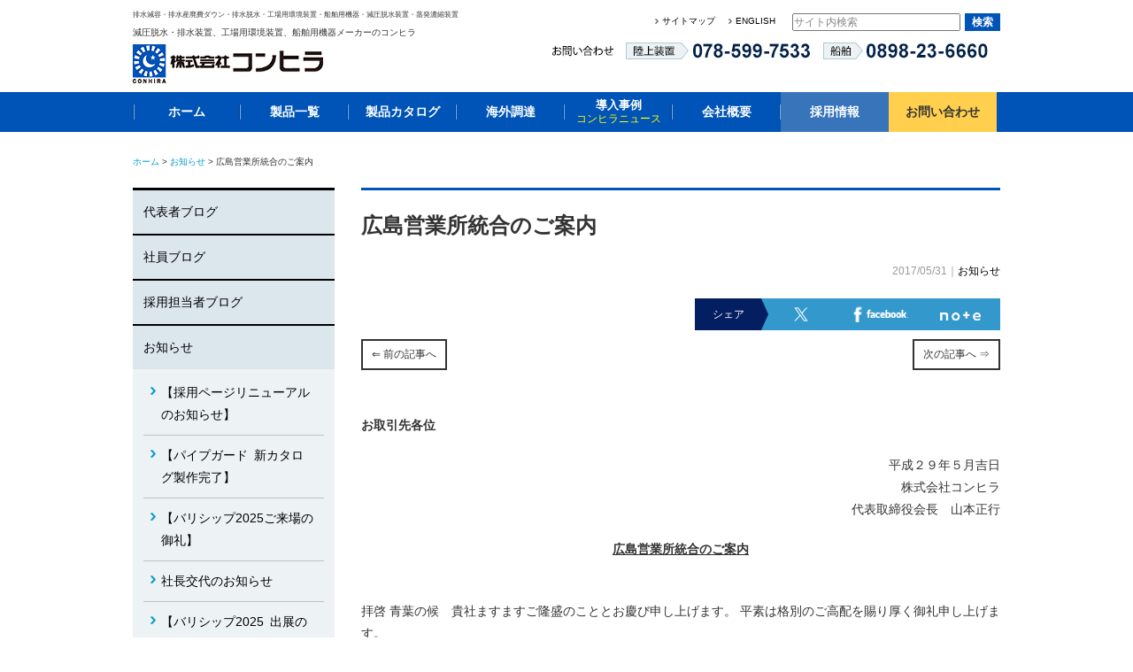

--- FILE ---
content_type: text/html; charset=UTF-8
request_url: https://www.conhira.com/information/2790.html
body_size: 7927
content:
<!doctype html>
<html>

<head>
  <meta charset="utf-8">
  <meta http-equiv="X-UA-Compatible" content="IE=edge">
  <meta name="viewport" content="width=device-width">

                                                                                                                                                                                                                                                                                                                                                                                      <title>広島営業所統合のご案内 | お知らせ | 減圧脱水・排水装置、工場用環境装置、船舶用機器メーカーのコンヒラ</title>
    
    <meta name="description" content="
        株式会社コンヒラが取り扱っている製品の中から廃液を「分ける」ことに特化した製品を紹介しています。減圧脱水装置Umie、蒸発・濃縮装置Soraeをご利用いただくと廃液処理コストを大幅に削減可能です。
    ">
  
  <link rel="shortcut icon" href="/favicon.ico">
  <link rel="icon" href="/favicon.ico">
  <link rel="stylesheet" href="https://www.conhira.com/common/css/common.css">
  <link rel="stylesheet" href="https://www.conhira.com/common/css/style.css">
  <link rel="stylesheet" href="https://www.conhira.com/common/css/recruit.css">
  <link rel="stylesheet" href="https://www.conhira.com/common/css/style-t.css?20210720">
  <link rel="stylesheet" href="https://www.conhira.com/common/css/add.css">
  <script src="https://www.conhira.com/common/js/jquery-1.11.2.min.js"></script>
    <script src="https://www.conhira.com/common/js/heightLine.js"></script>
    <script src="https://www.conhira.com/common/js/setting.js"></script>
  
  <meta property="og:locale" content="ja_JP" />
  <meta property="og:type" content="article" />
  <meta property="og:title" content="広島営業所統合のご案内" />
        <meta property="og:description" content="お取引先各位
平成２９年５月吉日
株式会社コンヒラ
代表取締役会長　山本正行 

広島営業所統合のご案内
拝啓 青葉の候　貴社ますますご隆盛のこととお慶び申し上げます。 平素は格別のご高配..." />
    <meta property="og:url" content="https://www.conhira.com/information/2790.html" />
  <meta property="og:site_name" content="株式会社コンヒラ" />
  <meta property="og:image" content="/common/images/noimage.png" />
  <meta name="twitter:card" content="summary" />
        <meta name="twitter:description" content="お取引先各位
平成２９年５月吉日
株式会社コンヒラ
代表取締役会長　山本正行 

広島営業所統合のご案内
拝啓 青葉の候　貴社ますますご隆盛のこととお慶び申し上げます。 平素は格別のご高配..." />
    <meta name="twitter:title" content="広島営業所統合のご案内" />
  <meta name="twitter:image" content="/common/images/noimage.png" />

  <link rel='dns-prefetch' href='//s.w.org' />
		<script type="text/javascript">
			window._wpemojiSettings = {"baseUrl":"https:\/\/s.w.org\/images\/core\/emoji\/13.0.1\/72x72\/","ext":".png","svgUrl":"https:\/\/s.w.org\/images\/core\/emoji\/13.0.1\/svg\/","svgExt":".svg","source":{"concatemoji":"https:\/\/www.conhira.com\/wp\/wp-includes\/js\/wp-emoji-release.min.js?ver=5.6"}};
			!function(e,a,t){var r,n,o,i,p=a.createElement("canvas"),s=p.getContext&&p.getContext("2d");function c(e,t){var a=String.fromCharCode;s.clearRect(0,0,p.width,p.height),s.fillText(a.apply(this,e),0,0);var r=p.toDataURL();return s.clearRect(0,0,p.width,p.height),s.fillText(a.apply(this,t),0,0),r===p.toDataURL()}function l(e){if(!s||!s.fillText)return!1;switch(s.textBaseline="top",s.font="600 32px Arial",e){case"flag":return!c([127987,65039,8205,9895,65039],[127987,65039,8203,9895,65039])&&(!c([55356,56826,55356,56819],[55356,56826,8203,55356,56819])&&!c([55356,57332,56128,56423,56128,56418,56128,56421,56128,56430,56128,56423,56128,56447],[55356,57332,8203,56128,56423,8203,56128,56418,8203,56128,56421,8203,56128,56430,8203,56128,56423,8203,56128,56447]));case"emoji":return!c([55357,56424,8205,55356,57212],[55357,56424,8203,55356,57212])}return!1}function d(e){var t=a.createElement("script");t.src=e,t.defer=t.type="text/javascript",a.getElementsByTagName("head")[0].appendChild(t)}for(i=Array("flag","emoji"),t.supports={everything:!0,everythingExceptFlag:!0},o=0;o<i.length;o++)t.supports[i[o]]=l(i[o]),t.supports.everything=t.supports.everything&&t.supports[i[o]],"flag"!==i[o]&&(t.supports.everythingExceptFlag=t.supports.everythingExceptFlag&&t.supports[i[o]]);t.supports.everythingExceptFlag=t.supports.everythingExceptFlag&&!t.supports.flag,t.DOMReady=!1,t.readyCallback=function(){t.DOMReady=!0},t.supports.everything||(n=function(){t.readyCallback()},a.addEventListener?(a.addEventListener("DOMContentLoaded",n,!1),e.addEventListener("load",n,!1)):(e.attachEvent("onload",n),a.attachEvent("onreadystatechange",function(){"complete"===a.readyState&&t.readyCallback()})),(r=t.source||{}).concatemoji?d(r.concatemoji):r.wpemoji&&r.twemoji&&(d(r.twemoji),d(r.wpemoji)))}(window,document,window._wpemojiSettings);
		</script>
		<style type="text/css">
img.wp-smiley,
img.emoji {
	display: inline !important;
	border: none !important;
	box-shadow: none !important;
	height: 1em !important;
	width: 1em !important;
	margin: 0 .07em !important;
	vertical-align: -0.1em !important;
	background: none !important;
	padding: 0 !important;
}
</style>
	<link rel='stylesheet' id='wp-block-library-css'  href='https://www.conhira.com/wp/wp-includes/css/dist/block-library/style.min.css?ver=5.6' type='text/css' media='all' />
<link rel='stylesheet' id='jquery.lightbox.min.css-css'  href='https://www.conhira.com/wp/wp-content/plugins/wp-jquery-lightbox/styles/lightbox.min.css?ver=1.4.8.2' type='text/css' media='all' />
<script type='text/javascript' src='https://www.conhira.com/wp/wp-includes/js/jquery/jquery.min.js?ver=3.5.1' id='jquery-core-js'></script>
<script type='text/javascript' src='https://www.conhira.com/wp/wp-includes/js/jquery/jquery-migrate.min.js?ver=3.3.2' id='jquery-migrate-js'></script>
<link rel="https://api.w.org/" href="https://www.conhira.com/wp-json/" /><link rel="alternate" type="application/json" href="https://www.conhira.com/wp-json/wp/v2/posts/2790" /><link rel="EditURI" type="application/rsd+xml" title="RSD" href="https://www.conhira.com/wp/xmlrpc.php?rsd" />
<link rel="wlwmanifest" type="application/wlwmanifest+xml" href="https://www.conhira.com/wp/wp-includes/wlwmanifest.xml" /> 
<meta name="generator" content="WordPress 5.6" />
<link rel="canonical" href="https://www.conhira.com/information/2790.html" />
<link rel='shortlink' href='https://www.conhira.com/?p=2790' />
<link rel="alternate" type="application/json+oembed" href="https://www.conhira.com/wp-json/oembed/1.0/embed?url=https%3A%2F%2Fwww.conhira.com%2Finformation%2F2790.html" />
<link rel="alternate" type="text/xml+oembed" href="https://www.conhira.com/wp-json/oembed/1.0/embed?url=https%3A%2F%2Fwww.conhira.com%2Finformation%2F2790.html&#038;format=xml" />
<script type="text/javascript">
	window._se_plugin_version = '8.1.9';
</script>

    <!-- Global site tag (gtag.js) - Google Analytics -->
    <script async src="https://www.googletagmanager.com/gtag/js?id=UA-127187761-1"></script>
    <script>
      document.addEventListener( 'wpcf7mailsent', function( event ) {
        gtag('event', 'submit', {
            'eventCategory': 'Form',
            'eventLabel': 'Contact Form'
        });
      }, false );
    </script>
    <script>
      window.dataLayer = window.dataLayer || [];

      function gtag() {
        dataLayer.push(arguments);
      }
      gtag('js', new Date());
      gtag('config', 'UA-8821911-1');
      gtag('config', 'UA-127187761-1');
    </script>

    <!-- Google Tag Manager -->
  <script>(function(w,d,s,l,i){w[l]=w[l]||[];w[l].push({'gtm.start':
  new Date().getTime(),event:'gtm.js'});var f=d.getElementsByTagName(s)[0],
  j=d.createElement(s),dl=l!='dataLayer'?'&l='+l:'';j.async=true;j.src=
  'https://www.googletagmanager.com/gtm.js?id='+i+dl;f.parentNode.insertBefore(j,f);
  })(window,document,'script','dataLayer','GTM-56Z4DH5');</script>
  <!-- End Google Tag Manager -->


</head>



<body id="wrapper">
  <!-- Google Tag Manager (noscript) -->
<noscript><iframe src="https://www.googletagmanager.com/ns.html?id=GTM-56Z4DH5"
height="0" width="0" style="display:none;visibility:hidden"></iframe></noscript>
<!-- End Google Tag Manager (noscript) -->
  <div class="relative">
    <div class="headerbox">
      <div class="headerbox-inner">
        <!--header start-->
        <header role="banner">
          <div id="headerBox">
            <div id="hTitle">
              <p class="keyword"><strong>排水減容・排水産廃費ダウン・排水脱水・工場用環境装置・船舶用機器・減圧脱水装置・蒸発濃縮装置</strong></p>
                              <h1>減圧脱水・排水装置、工場用環境装置、船舶用機器メーカーのコンヒラ</h1>
                            <a href="https://www.conhira.com"><img src="https://www.conhira.com/common/images/logo.gif" width="216" height="44" alt="減圧脱水・排水装置、工場用環境装置、船舶用機器メーカーのコンヒラ"></a>
            </div>
            <p class="sp-menu-btn"><img src="/common/images/com_globalmenu_btn_off.gif" alt="menu"></p>
            <div id="headerCont">
              <div class="headerNavi">
                <ul class="flex_box">
                  <!-- <li class="remote"><a href="https://gw02.flexrmt.kddi.ne.jp/conhira_fre">コンヒラリモート<br>(会員専用)</a></li> -->
                  <li class="mynavi">
                    <!-- Begin mynavi Navi Link -->
                    <!-- <a href="https://job.mynavi.jp/24/pc/search/corp221088/outline.html" target="_blank">
                      <img src="https://job.mynavi.jp/conts/kigyo/2024/logo/banner_mynavi_160_45.gif" alt="マイナビ2023" border="0">
                    </a> -->
                    <!-- End mynavi Navi Link -->
                  </li>
                </ul>
                <div class="formBox">
                  <ul class="sitemap">
                    <li><a href="https://www.conhira.com/sitemap/">サイトマップ</a></li>
                    <li><a href="https://www.conhira.com/english/">ENGLISH</a></li>
                  </ul>
                  <form action="https://www.conhira.com/" method="get">
                    <input type="text" value="" name="s" id="s" class="schTxt">
                    <input type="submit" id="searchsubmit" src="https://www.conhira.com/common/images/btn_sch.gif" value="検索" alt="検索">
                  </form>
                </div>
              </div>

              <div class="headerContact">
                <ul>
                  <li> <span>お問い合わせ</span> <a href="https://www.conhira.com/contact/"><img src="https://www.conhira.com/common/images/tel_ttl.gif" width="70" height="19" alt="お問い合わせ"></a> </li>
                  <li> <a href="tel:0785997533" style="text-decoration: none;"><span>陸上装置<br>
                        078-599-7533</span></a> <img src="https://www.conhira.com/common/images/tel01.gif" width="209" height="19" alt="陸上装置 078-599-7533"> </li>
                  <li> <a href="tel:0898236660" style="text-decoration: none;"><span>船舶<br>
                        0898-23-6660</span></a> <img src="https://www.conhira.com/common/images/tel02.gif" width="186" height="19" alt="船舶 0898-23-6660"> </li>
                </ul>
              </div>
            </div>
          </div>
        </header>
        <!--header end-->
        <!--gnavi start -->
        <nav role="navigation">
          <div id="gnaviWrap">
            <div class="gnaviBox2">
              <ul>
                <li><a href="https://www.conhira.com/">ホーム</a></li>
                <li><a href="https://www.conhira.com/productlist/">製品一覧</a>
                  <ul class="nav_inner">
                    <li><a href="https://www.conhira.com/product/strainer-filter/">分ける</a></li>
                    <li><a href="https://www.conhira.com/product/blender/">混ぜる</a></li>
                    <li><a href="https://www.conhira.com/product/unitization/">組み合わせる</a></li>
                    <li><a href="https://www.conhira.com/product/other/">その他</a></li>
                    <li><a href="https://www.conhira.com/product/ship/">船用</a></li>
                    <li><a href="https://www.conhira.com/product/land/">陸用</a></li>
                  </ul>
                </li>
                <li><a href="https://www.conhira.com/catalog/">製品カタログ</a></li>
                <li><a href="https://www.conhira.com/machine_goods/">海外調達</a></li>
                <li><a href="https://www.conhira.com/caselist/" class="two-line-link">導入事例<br><span>コンヒラニュース</span></a></li>
                <li><a href="https://www.conhira.com/company/">会社概要</a></li>
                
                <li id="gnav_recruit"><a href="https://www.conhira.com/recruit/">採用情報</a>
                  <ul class="nav_inner">
                    <li><a href="https://www.conhira.com/recruit/">新卒採用</a></li>
                    <li><a href="https://www.conhira.com/recruit/career/">キャリア採用</a></li>
                  </ul>
                </li>

                <li id="gnav_contact"><a href="https://www.conhira.com/contact/">お問い合わせ</a></li>
              </ul>
            </div>
          </div>
        </nav>
        <!--gnavi end -->
      </div>
      <!-- headerbox-inner -->
    </div>
    <!-- /.headerbox -->

  </div>
  <!--relative-->


<!-- information -->



<!--pankuzu start -->
<div class="pankuzu"><a href="/">ホーム</a> &gt;
			<a href="/blog_list/information/">お知らせ</a>
		&gt; 広島営業所統合のご案内</div>
<!--pankuzu end -->

<!--contents start -->
<main role="main">
	<div id="contentsWrap2nd">
		<!--mainContents start -->
		<article role="main">
			<div id="mainCont">
										<h1 class="blog_ttl">広島営業所統合のご案内</h1>
												<p class="daycate">
							2017/05/31｜<a href="https://www.conhira.com/./information/">お知らせ</a>						</p>
						<div class="blog_share">
							<h3>シェア</h3>
							<p class="sns">
								<a href="http://twitter.com/share?&amp;text=%23コンヒラ%0a&amp;url=https%3A%2F%2Fwww.conhira.com%2Finformation%2F2790.html" rel="nofollow" target="_blank">
									<img src="https://www.conhira.com/recruit/wp-content/themes/conhira/dist/images/common/social_twitter.png" alt="twitter">
								</a>
							</p>
							<p class="sns">
								<a href="http://www.facebook.com/share.php?u=https://www.conhira.com/information/2790.html" target="_blank">
									<img src="https://www.conhira.com/recruit/wp-content/themes/conhira/dist/images/common/social_facebook.png" alt="facebook">
								</a>
							</p>
							<p class="sns note">
								<a href="https://note.com/intent/post?url=https://www.conhira.com/information/2790.html&hashtags=%E3%82%B3%E3%83%B3%E3%83%92%E3%83%A9" target="_blank">
									<img src="https://www.conhira.com/recruit/wp-content/themes/conhira/dist/images/common/social_note.png" alt="note">
								</a>
							</p>
						</div>

						<!-- ページャー -->
						<div class=" flex_box">
							<!-- prev -->
							<p class="blog_prnx">
																	<a href="https://www.conhira.com/information/2846.html" rel="back">&lArr; 前の記事へ</a>
															</p>

							<!-- next -->
							<p class="blog_prnx">
																	<a href="https://www.conhira.com/information/2885.html" class="next">次の記事へ &rArr;</a>
															</p>
						</div>

						<div class="txtDetalBox blog_contents">
							<p><strong>お取引先各位</strong></p>
<p style="text-align:right;">平成２９年５月吉日<br />
株式会社コンヒラ<br />
代表取締役会長　山本正行</p>
<p style="text-align:center;"><span style="text-decoration:underline;"><strong>広島営業所統合のご案内</strong></p>
<p></span><br />
拝啓 青葉の候　貴社ますますご隆盛のこととお慶び申し上げます。 平素は格別のご高配を賜り厚く御礼申し上げます。</p>
<p>さて、このたび弊社は経営合理化の一環として平成２９年６月１５日をもちまして広島営業所を統合することに相成りました。これに伴いまして、広島営業所の業務につきましては、今後本社営業チームが引き継ぎ、より充実したサービスと迅速な対応を心掛けて参る所存でございます。<br />
皆様には大変ご迷惑をおかけ致しますが、これを機に、社員一同気持ちを新たにし、皆様の信頼にお応えできるよう倍旧の努力をしてまいる所存でございます。何卒ご理解のうえ、今後とも変わらぬお引き立てを賜りますようお願い申し上げます。<br />
まずは略儀ながら書中をもちましてご挨拶申し上げます。</p>
<div align="right">敬具</div>
<p>　　</p>
<p style="text-align:center;">記</P></p>
<p>　　　［６月１５日まで営業］<br />
 　　　株式会社コンヒラ　広島営業所<br />
　　　　〒732-0052　広島市東区光町1丁目11番24号（日商岩井光町ハイツ307）<br />
　　　　 &nbsp;Tel / 082-263-7741　Fax / 082-263-3404</p>
<p>　　　［業務引継ぎ先］<br />
 　　　株式会社コンヒラ　本社営業チーム<br />
　　　 &nbsp;&nbsp;&nbsp;〒794-0812　愛媛県今治市北高下町2丁目2番23号<br />
　　　　&nbsp;&nbsp;Tel / 0898-23-6660　Fax / 0898-23-6698<br />
　　　　※当社引継ぎ担当者につきましては、改めて担当者よりご案内申し上げます。</p>
<p>※　事務所統合に伴い広島営業所に関しましては平成２９年６月１６日より電話、ファックス、および郵送物が本社への自動転送となります。皆様にはご迷惑をおかけ致しますが、何卒ご理解ご協力の程よろしくお願い申し上げます。 </p>
<p style="text-align:right;">以上</p>
						</div>

				
				<!-- ページャー -->
				<div class=" flex_box">
					<!-- prev -->
					<p class="blog_prnx">
													<a href="https://www.conhira.com/information/2846.html" rel="back">&lArr; 前の記事へ</a>
											</p>
					<!-- 一覧へ -->
					<p class="blog_prnx">
																<a href="https://www.conhira.com/blog_list/information/">
																					一覧へ戻る
											</a>
					</p>
					<!-- next -->
					<p class="blog_prnx">
													<a href="https://www.conhira.com/information/2885.html" class="next">次の記事へ &rArr;</a>
											</p>
				</div>

				<p class="bnrBox">
					<a href="/recruit/">
						<img src="/common/images/bnr_recruit01.jpg" alt="株式会社コンヒラ 採用情報">
					</a>
				</p>

							</div>
		</article>
		<!--mainContents end -->
		<!--side start -->
		<aside role="complementary">
  <div id="sidenavi">
    <div class="sideBox blog_side mb30">
      <h3>
        <a href="https://www.conhira.com/blog_list/president/">代表者ブログ</a>
      </h3>
      
    <h3>
      <a href="https://www.conhira.com/blog_list/kawaraban/">社員ブログ</a>
    </h3>
      
    <h3>
      <a href="https://www.conhira.com/blog_list/recruit/">採用担当者ブログ</a>
    </h3>
      
    <h3>
      <a href="https://www.conhira.com/blog_list/information/">お知らせ</a>
    </h3>
                  <ul>
                              <li>
              <a href="https://www.conhira.com/information/14089.html">【採用ページリニューアルのお知らせ】</a>
            </li>
                      <li>
              <a href="https://www.conhira.com/information/13974.html">【パイプガード&ensp;新カタログ製作完了】</a>
            </li>
                      <li>
              <a href="https://www.conhira.com/information/13990.html">【バリシップ2025ご来場の御礼】</a>
            </li>
                      <li>
              <a href="https://www.conhira.com/information/13918.html">社長交代のお知らせ</a>
            </li>
                      <li>
              <a href="https://www.conhira.com/information/13890.html">【バリシップ2025&ensp;出展のお知らせ】</a>
            </li>
                        </ul>
        </div>
  </div>
</aside>
<!--side end -->
	</div>
</main>
<!--contents end -->

<!--footer start -->
<footer role="contentinfo">
	<div id="footerWrap">
		<div class="pagetop">
			<p id="topBtn"><a href="#wrapper"><img src="https://www.conhira.com/common/images/toparrow.svg"></a></p>
		</div>
		<div id="footerCont">
			<ul>
				<li><a href="/">トップページ</a></li>
				<li><a href="/company/">会社概要</a></li>
			</ul>
			<ul>
				<li><a href="/productlist/">製品一覧</a>
					<ul class="productLi">
						<li><a href="/product/strainer-filter/">分ける</a></li>
						<li><a href="/product/blender/">混ぜる</a></li>
						<li><a href="/product/unitization/">組み合わせる</a></li>
						<li><a href="/product/other/">その他</a></li>
					</ul>
				</li>
			</ul>
			<ul>
				<li><a href="/caselist/">導入事例</a></li>
				<li><a href="/catalog/">製品カタログ</a></li>
				<li><a href="/machine_goods/">海外調達</a></li>
			</ul>
			<ul>
				<li><a href="/newslist/">新着情報</a></li>
                <li><a href="/recruit/">採用情報</a></li>
				<li><a href="/blog_list/president/">代表者ブログ</a></li>
				<li><a href="/blog_list/recruit/">採用担当者ブログ</a></li>
				<li><a href="/blog_list/kawaraban/">社員ブログ</a></li>
			</ul>
			<ul>
				<li><a href="https://www.conhira.com/contact/">お問い合わせ</a></li>
				<li><a href="/privacy/">プライバシーポリシー</a></li>
				<li><a href="/sitemap/">サイトマップ</a></li>
			</ul>
			<div class="footerLogo">
				<p>工場用環境装置、船舶用機器メーカーのコンヒラ</p>
				<p><img src="https://www.conhira.com/common/images/logo_footer.gif" width="180" height="37" alt="工場用環境装置、船舶用機器メーカーの株式会社コンヒラ"></p>
			</div>
		</div>
		<p class="copyR">Copyright ©  CONHIRA Co.,Ltd. All right reserved.</p>
	</div>
</footer>
<!--footer end -->
<script type='text/javascript' src='https://www.conhira.com/wp/wp-content/plugins/wp-jquery-lightbox/jquery.touchwipe.min.js?ver=1.4.8.2' id='wp-jquery-lightbox-swipe-js'></script>
<script type='text/javascript' id='wp-jquery-lightbox-js-extra'>
/* <![CDATA[ */
var JQLBSettings = {"showTitle":"0","showCaption":"0","showNumbers":"0","fitToScreen":"0","resizeSpeed":"400","showDownload":"0","navbarOnTop":"0","marginSize":"0","slideshowSpeed":"4000","prevLinkTitle":"\u524d\u306e\u753b\u50cf","nextLinkTitle":"\u6b21\u306e\u753b\u50cf","closeTitle":"\u30ae\u30e3\u30e9\u30ea\u30fc\u3092\u9589\u3058\u308b","image":"\u753b\u50cf ","of":"\u306e","download":"\u30c0\u30a6\u30f3\u30ed\u30fc\u30c9","pause":"(\u30b9\u30e9\u30a4\u30c9\u30b7\u30e7\u30fc\u3092\u505c\u6b62\u3059\u308b)","play":"(\u30b9\u30e9\u30a4\u30c9\u30b7\u30e7\u30fc\u3092\u518d\u751f\u3059\u308b)"};
/* ]]> */
</script>
<script type='text/javascript' src='https://www.conhira.com/wp/wp-content/plugins/wp-jquery-lightbox/jquery.lightbox.min.js?ver=1.4.8.2' id='wp-jquery-lightbox-js'></script>
<script type='text/javascript' src='https://www.conhira.com/wp/wp-includes/js/wp-embed.min.js?ver=5.6' id='wp-embed-js'></script>
</body>
</html>


--- FILE ---
content_type: text/css
request_url: https://www.conhira.com/common/css/recruit.css
body_size: 1197
content:
@charset "utf-8";
/* CSS Document */
/* -----------------------------------------
  recruit.css
----------------------------------------- */
/* -----------------------------------------
  gnavi2　採用
----------------------------------------- */
#mainCont img{
	max-width:100%;
}


#gnaviWrap {
	background-color:#0054b7;
}

.gnaviBox2 {
	width: 980px;
	margin-right: auto;
	margin-left: auto;
	background-image: url(../images/gnavi_bg.gif);
	background-repeat: no-repeat;
	background-position: left center;
	overflow:hidden;
}
.gnaviBox2 ul {
	margin:0;
	padding:0;
}
.gnaviBox2 li {
	float:left;
	list-style:none;
	margin:0;
	padding:0;
}
.gnaviBox2 li a{
	display: block;
	color: #fff;
	width: 122px;
	text-align: center;
	font-weight: bold;
	padding-top: 10px;
	padding-bottom: 10px;
	background-image: url(../images/gnavi_bg.gif);
	background-repeat: no-repeat;
	background-position: right center;
}
.gnaviBox2 li a:hover{
	background-color:#003b81;
	text-decoration:none;
}

#recruit{
	width:100%;
	font-family:"ヒラギノ角ゴ Pro W3", "Hiragino Kaku Gothic Pro", "メイリオ", Meiryo, Osaka, "ＭＳ Ｐゴシック", "MS PGothic", sans-serif;
	font-size:14px;
	line-height:150%;
}
#recruit h1{
	font-size:32px;
	color:#039;
}
.blue{
	color:#039;
}
#recruit h1 span{
	font-size:14px;
	margin-left:20px;
}
#recruit h2{
	font-size:21px;
	border-bottom:2px solid #006;
	padding-bottom:10px;
	margin-top:50px;
	line-height:120%;
}
#recruit .info{
	margin:50px 0;
	border-bottom:#006 1px solid;
	border-top:#006 1px solid;
	padding:10px 0;
	}
#recruit .info h1{
	font-size:16px;
	margin:10px 0;
	font-weight:600;
}
.info dl{
width: 100%;
font-size:13px;
padding:5px 0 0 0;
margin:0;
}

.info dt{
width: 20%;
float: left;

}
.info dd{
	margin-left:20%;
	margin-bottom:5px;
}
#mainCont .info a:link{
	text-decoration:none;
	color:#000;
}
#mainCont .info a:visited{
	text-decoration:none;
	color:#000;
}
#mainCont .info a:hover{
	text-decoration:none;
	color:#0690;
}

.waku{
	margin:50px 0;
	padding:20px;
	border:#039 1px solid;
	overflow:hidden;
}
.waku h2{
	font-size:21px;
	padding:10px;
	text-align:center;
	color:#000;
	margin:0 0 20px;
	
}

.waku h3{
	color:#039;
	text-align:center;
	font-size:18px;
	padding-bottom:10px;
	border-bottom:#039 1px solid;
	margin-bottom:20px;
}
.waku h4{
	font-size:16px;
	margin:0;
	padding:0;
}
.waku ul{
	margin:20px 0;
	padding:0;
}
.waku li{
	list-style:none;
	margin-bottom:10px;
}
.mark{
	margin-right:20px;
	float:left;
}
.waku p{
	overflow:hidden;
	margin:10px 0;
}
.voice-img{
	width:250px;
	float:left;
	margin-right:20px;
	display:block;
}
.voice-come{
	width:410px;
	float:right;
}
.f14{
	font-size:14px;
}
.f12{
	font-size:12px;
}
.title{
	background-color:#039;
	color:#FFF;
	font-size:21px;
	text-align:center;
	padding:15px 0 10px;
	line-height:120%;
}
.w50{
	width:48%;
	margin:1%;
	padding-top:20px;
	float:left;
	border:#ccc 1px solid;
	text-align:center;
}
.w50 p{
	margin:0;
	font-size:16px;
}
.w50 .f12{
	font-size:12px;
	margin:0;
}
/* 点滅 */
.blinking{
	-webkit-animation:blink 1s linear infinite alternate;
    -moz-animation:blink 1s linear infinite alternate;
    animation:blink 1s linear infinite alternate;
}
@-webkit-keyframes blink{
    0% {opacity:0;}
    100% {opacity:1;}
}
@-moz-keyframes blink{
    0% {opacity:0;}
    100% {opacity:1;}
}
@keyframes blink{
    0% {opacity:0;}
    100% {opacity:1;}
}

--- FILE ---
content_type: image/svg+xml
request_url: https://www.conhira.com/common/images/toparrow.svg
body_size: 842
content:
<!--?xml version="1.0" encoding="utf-8"?-->
<!-- Generator: Adobe Illustrator 18.1.1, SVG Export Plug-In . SVG Version: 6.00 Build 0)  -->

<svg version="1.1" id="_x32_" xmlns="http://www.w3.org/2000/svg" xmlns:xlink="http://www.w3.org/1999/xlink" x="0px" y="0px" viewBox="0 0 512 512" style="width: 32px; height: 32px; opacity: 1;" xml:space="preserve">
<style type="text/css">
	.st0{fill:#4B4B4B;}
</style>
<g>
	<path class="st0" d="M487.463,216.139L286.099,12.576C278.137,4.52,267.308,0,255.997,0c-11.312,0-22.13,4.52-30.092,12.576
		L24.541,216.139c-16.438,16.622-16.304,43.437,0.329,59.875c16.613,16.438,43.416,16.294,59.854-0.329l128.955-130.352v324.341
		c0,23.362,18.945,42.327,42.318,42.327c23.382,0,42.327-18.965,42.327-42.327V145.332L427.27,275.684
		c16.438,16.623,43.252,16.767,59.864,0.329C503.758,259.576,503.901,232.761,487.463,216.139z" style="fill: rgb(255, 255, 255);"></path>
</g>
</svg>
